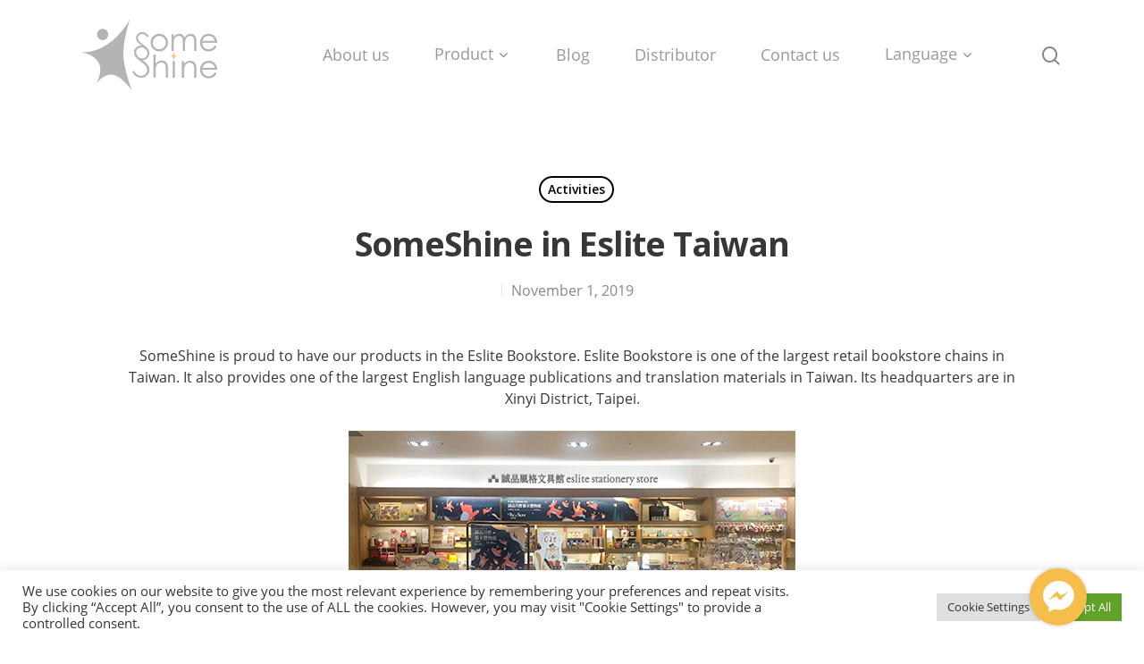

--- FILE ---
content_type: text/html; charset=UTF-8
request_url: https://www.someshine.com.tw/activities/someshine-in-eslite-taiwan/
body_size: 15396
content:
<!DOCTYPE html>

<html lang="en" class="no-js">
<head>
	
	<meta charset="UTF-8">
	
	<meta name="viewport" content="width=device-width, initial-scale=1, maximum-scale=1, user-scalable=0" /><meta name='robots' content='index, follow, max-image-preview:large, max-snippet:-1, max-video-preview:-1' />

	<!-- This site is optimized with the Yoast SEO plugin v23.5 - https://yoast.com/wordpress/plugins/seo/ -->
	<title>SomeShine in Eslite Taiwan - SomeShine Co., Ltd</title>
	<link rel="canonical" href="https://www.someshine.com.tw/activities/someshine-in-eslite-taiwan/" />
	<meta property="og:locale" content="en_US" />
	<meta property="og:type" content="article" />
	<meta property="og:title" content="SomeShine in Eslite Taiwan - SomeShine Co., Ltd" />
	<meta property="og:description" content="SomeShine is proud to have our products in the Eslite Bookstore. Eslite Bookstore is one..." />
	<meta property="og:url" content="https://www.someshine.com.tw/activities/someshine-in-eslite-taiwan/" />
	<meta property="og:site_name" content="SomeShine Co., Ltd" />
	<meta property="article:published_time" content="2019-11-01T04:00:52+00:00" />
	<meta property="article:modified_time" content="2024-03-21T23:10:58+00:00" />
	<meta property="og:image" content="https://www.someshine.com.tw/wp-content/uploads/2020/06/SomeShine-in-Eslite-Taiwan-4.jpg" />
	<meta property="og:image:width" content="960" />
	<meta property="og:image:height" content="960" />
	<meta property="og:image:type" content="image/jpeg" />
	<meta name="author" content="admin" />
	<script type="application/ld+json" class="yoast-schema-graph">{"@context":"https://schema.org","@graph":[{"@type":"Article","@id":"https://www.someshine.com.tw/activities/someshine-in-eslite-taiwan/#article","isPartOf":{"@id":"https://www.someshine.com.tw/activities/someshine-in-eslite-taiwan/"},"author":{"name":"admin","@id":"https://www.someshine.com.tw/#/schema/person/c4f0ccea236dfcf19706b9ff7daf80db"},"headline":"SomeShine in Eslite Taiwan","datePublished":"2019-11-01T04:00:52+00:00","dateModified":"2024-03-21T23:10:58+00:00","mainEntityOfPage":{"@id":"https://www.someshine.com.tw/activities/someshine-in-eslite-taiwan/"},"wordCount":138,"publisher":{"@id":"https://www.someshine.com.tw/#organization"},"image":{"@id":"https://www.someshine.com.tw/activities/someshine-in-eslite-taiwan/#primaryimage"},"thumbnailUrl":"https://www.someshine.com.tw/wp-content/uploads/2020/06/SomeShine-in-Eslite-Taiwan-4.jpg","articleSection":["Activities"],"inLanguage":"en"},{"@type":"WebPage","@id":"https://www.someshine.com.tw/activities/someshine-in-eslite-taiwan/","url":"https://www.someshine.com.tw/activities/someshine-in-eslite-taiwan/","name":"SomeShine in Eslite Taiwan - SomeShine Co., Ltd","isPartOf":{"@id":"https://www.someshine.com.tw/#website"},"primaryImageOfPage":{"@id":"https://www.someshine.com.tw/activities/someshine-in-eslite-taiwan/#primaryimage"},"image":{"@id":"https://www.someshine.com.tw/activities/someshine-in-eslite-taiwan/#primaryimage"},"thumbnailUrl":"https://www.someshine.com.tw/wp-content/uploads/2020/06/SomeShine-in-Eslite-Taiwan-4.jpg","datePublished":"2019-11-01T04:00:52+00:00","dateModified":"2024-03-21T23:10:58+00:00","breadcrumb":{"@id":"https://www.someshine.com.tw/activities/someshine-in-eslite-taiwan/#breadcrumb"},"inLanguage":"en","potentialAction":[{"@type":"ReadAction","target":["https://www.someshine.com.tw/activities/someshine-in-eslite-taiwan/"]}]},{"@type":"ImageObject","inLanguage":"en","@id":"https://www.someshine.com.tw/activities/someshine-in-eslite-taiwan/#primaryimage","url":"https://www.someshine.com.tw/wp-content/uploads/2020/06/SomeShine-in-Eslite-Taiwan-4.jpg","contentUrl":"https://www.someshine.com.tw/wp-content/uploads/2020/06/SomeShine-in-Eslite-Taiwan-4.jpg","width":960,"height":960},{"@type":"BreadcrumbList","@id":"https://www.someshine.com.tw/activities/someshine-in-eslite-taiwan/#breadcrumb","itemListElement":[{"@type":"ListItem","position":1,"name":"首頁","item":"https://www.someshine.com.tw/"},{"@type":"ListItem","position":2,"name":"SomeShine in Eslite Taiwan"}]},{"@type":"WebSite","@id":"https://www.someshine.com.tw/#website","url":"https://www.someshine.com.tw/","name":"SomeShine Co., Ltd","description":"Creating Some Shine Around Your Life.","publisher":{"@id":"https://www.someshine.com.tw/#organization"},"potentialAction":[{"@type":"SearchAction","target":{"@type":"EntryPoint","urlTemplate":"https://www.someshine.com.tw/?s={search_term_string}"},"query-input":{"@type":"PropertyValueSpecification","valueRequired":true,"valueName":"search_term_string"}}],"inLanguage":"en"},{"@type":"Organization","@id":"https://www.someshine.com.tw/#organization","name":"SomeShine Co., Ltd","url":"https://www.someshine.com.tw/","logo":{"@type":"ImageObject","inLanguage":"en","@id":"https://www.someshine.com.tw/#/schema/logo/image/","url":"https://www.someshine.com.tw/wp-content/uploads/2019/03/ss-logo-L.png","contentUrl":"https://www.someshine.com.tw/wp-content/uploads/2019/03/ss-logo-L.png","width":308,"height":164,"caption":"SomeShine Co., Ltd"},"image":{"@id":"https://www.someshine.com.tw/#/schema/logo/image/"}},{"@type":"Person","@id":"https://www.someshine.com.tw/#/schema/person/c4f0ccea236dfcf19706b9ff7daf80db","name":"admin","image":{"@type":"ImageObject","inLanguage":"en","@id":"https://www.someshine.com.tw/#/schema/person/image/","url":"https://secure.gravatar.com/avatar/39d8faa48217d4cac608d98549e5ee43?s=96&d=mm&r=g","contentUrl":"https://secure.gravatar.com/avatar/39d8faa48217d4cac608d98549e5ee43?s=96&d=mm&r=g","caption":"admin"}}]}</script>
	<!-- / Yoast SEO plugin. -->


<link rel='dns-prefetch' href='//fonts.googleapis.com' />
<link rel="alternate" type="application/rss+xml" title="SomeShine Co., Ltd &raquo; Feed" href="https://www.someshine.com.tw/feed/" />
<link rel="alternate" type="application/rss+xml" title="SomeShine Co., Ltd &raquo; Comments Feed" href="https://www.someshine.com.tw/comments/feed/" />
<script type="text/javascript">
/* <![CDATA[ */
window._wpemojiSettings = {"baseUrl":"https:\/\/s.w.org\/images\/core\/emoji\/14.0.0\/72x72\/","ext":".png","svgUrl":"https:\/\/s.w.org\/images\/core\/emoji\/14.0.0\/svg\/","svgExt":".svg","source":{"concatemoji":"https:\/\/www.someshine.com.tw\/wp-includes\/js\/wp-emoji-release.min.js?ver=6.4.5"}};
/*! This file is auto-generated */
!function(i,n){var o,s,e;function c(e){try{var t={supportTests:e,timestamp:(new Date).valueOf()};sessionStorage.setItem(o,JSON.stringify(t))}catch(e){}}function p(e,t,n){e.clearRect(0,0,e.canvas.width,e.canvas.height),e.fillText(t,0,0);var t=new Uint32Array(e.getImageData(0,0,e.canvas.width,e.canvas.height).data),r=(e.clearRect(0,0,e.canvas.width,e.canvas.height),e.fillText(n,0,0),new Uint32Array(e.getImageData(0,0,e.canvas.width,e.canvas.height).data));return t.every(function(e,t){return e===r[t]})}function u(e,t,n){switch(t){case"flag":return n(e,"\ud83c\udff3\ufe0f\u200d\u26a7\ufe0f","\ud83c\udff3\ufe0f\u200b\u26a7\ufe0f")?!1:!n(e,"\ud83c\uddfa\ud83c\uddf3","\ud83c\uddfa\u200b\ud83c\uddf3")&&!n(e,"\ud83c\udff4\udb40\udc67\udb40\udc62\udb40\udc65\udb40\udc6e\udb40\udc67\udb40\udc7f","\ud83c\udff4\u200b\udb40\udc67\u200b\udb40\udc62\u200b\udb40\udc65\u200b\udb40\udc6e\u200b\udb40\udc67\u200b\udb40\udc7f");case"emoji":return!n(e,"\ud83e\udef1\ud83c\udffb\u200d\ud83e\udef2\ud83c\udfff","\ud83e\udef1\ud83c\udffb\u200b\ud83e\udef2\ud83c\udfff")}return!1}function f(e,t,n){var r="undefined"!=typeof WorkerGlobalScope&&self instanceof WorkerGlobalScope?new OffscreenCanvas(300,150):i.createElement("canvas"),a=r.getContext("2d",{willReadFrequently:!0}),o=(a.textBaseline="top",a.font="600 32px Arial",{});return e.forEach(function(e){o[e]=t(a,e,n)}),o}function t(e){var t=i.createElement("script");t.src=e,t.defer=!0,i.head.appendChild(t)}"undefined"!=typeof Promise&&(o="wpEmojiSettingsSupports",s=["flag","emoji"],n.supports={everything:!0,everythingExceptFlag:!0},e=new Promise(function(e){i.addEventListener("DOMContentLoaded",e,{once:!0})}),new Promise(function(t){var n=function(){try{var e=JSON.parse(sessionStorage.getItem(o));if("object"==typeof e&&"number"==typeof e.timestamp&&(new Date).valueOf()<e.timestamp+604800&&"object"==typeof e.supportTests)return e.supportTests}catch(e){}return null}();if(!n){if("undefined"!=typeof Worker&&"undefined"!=typeof OffscreenCanvas&&"undefined"!=typeof URL&&URL.createObjectURL&&"undefined"!=typeof Blob)try{var e="postMessage("+f.toString()+"("+[JSON.stringify(s),u.toString(),p.toString()].join(",")+"));",r=new Blob([e],{type:"text/javascript"}),a=new Worker(URL.createObjectURL(r),{name:"wpTestEmojiSupports"});return void(a.onmessage=function(e){c(n=e.data),a.terminate(),t(n)})}catch(e){}c(n=f(s,u,p))}t(n)}).then(function(e){for(var t in e)n.supports[t]=e[t],n.supports.everything=n.supports.everything&&n.supports[t],"flag"!==t&&(n.supports.everythingExceptFlag=n.supports.everythingExceptFlag&&n.supports[t]);n.supports.everythingExceptFlag=n.supports.everythingExceptFlag&&!n.supports.flag,n.DOMReady=!1,n.readyCallback=function(){n.DOMReady=!0}}).then(function(){return e}).then(function(){var e;n.supports.everything||(n.readyCallback(),(e=n.source||{}).concatemoji?t(e.concatemoji):e.wpemoji&&e.twemoji&&(t(e.twemoji),t(e.wpemoji)))}))}((window,document),window._wpemojiSettings);
/* ]]> */
</script>
<style id='wp-emoji-styles-inline-css' type='text/css'>

	img.wp-smiley, img.emoji {
		display: inline !important;
		border: none !important;
		box-shadow: none !important;
		height: 1em !important;
		width: 1em !important;
		margin: 0 0.07em !important;
		vertical-align: -0.1em !important;
		background: none !important;
		padding: 0 !important;
	}
</style>
<link rel='stylesheet' id='wp-block-library-css' href='https://www.someshine.com.tw/wp-includes/css/dist/block-library/style.min.css?ver=6.4.5' type='text/css' media='all' />
<style id='classic-theme-styles-inline-css' type='text/css'>
/*! This file is auto-generated */
.wp-block-button__link{color:#fff;background-color:#32373c;border-radius:9999px;box-shadow:none;text-decoration:none;padding:calc(.667em + 2px) calc(1.333em + 2px);font-size:1.125em}.wp-block-file__button{background:#32373c;color:#fff;text-decoration:none}
</style>
<style id='global-styles-inline-css' type='text/css'>
body{--wp--preset--color--black: #000000;--wp--preset--color--cyan-bluish-gray: #abb8c3;--wp--preset--color--white: #ffffff;--wp--preset--color--pale-pink: #f78da7;--wp--preset--color--vivid-red: #cf2e2e;--wp--preset--color--luminous-vivid-orange: #ff6900;--wp--preset--color--luminous-vivid-amber: #fcb900;--wp--preset--color--light-green-cyan: #7bdcb5;--wp--preset--color--vivid-green-cyan: #00d084;--wp--preset--color--pale-cyan-blue: #8ed1fc;--wp--preset--color--vivid-cyan-blue: #0693e3;--wp--preset--color--vivid-purple: #9b51e0;--wp--preset--gradient--vivid-cyan-blue-to-vivid-purple: linear-gradient(135deg,rgba(6,147,227,1) 0%,rgb(155,81,224) 100%);--wp--preset--gradient--light-green-cyan-to-vivid-green-cyan: linear-gradient(135deg,rgb(122,220,180) 0%,rgb(0,208,130) 100%);--wp--preset--gradient--luminous-vivid-amber-to-luminous-vivid-orange: linear-gradient(135deg,rgba(252,185,0,1) 0%,rgba(255,105,0,1) 100%);--wp--preset--gradient--luminous-vivid-orange-to-vivid-red: linear-gradient(135deg,rgba(255,105,0,1) 0%,rgb(207,46,46) 100%);--wp--preset--gradient--very-light-gray-to-cyan-bluish-gray: linear-gradient(135deg,rgb(238,238,238) 0%,rgb(169,184,195) 100%);--wp--preset--gradient--cool-to-warm-spectrum: linear-gradient(135deg,rgb(74,234,220) 0%,rgb(151,120,209) 20%,rgb(207,42,186) 40%,rgb(238,44,130) 60%,rgb(251,105,98) 80%,rgb(254,248,76) 100%);--wp--preset--gradient--blush-light-purple: linear-gradient(135deg,rgb(255,206,236) 0%,rgb(152,150,240) 100%);--wp--preset--gradient--blush-bordeaux: linear-gradient(135deg,rgb(254,205,165) 0%,rgb(254,45,45) 50%,rgb(107,0,62) 100%);--wp--preset--gradient--luminous-dusk: linear-gradient(135deg,rgb(255,203,112) 0%,rgb(199,81,192) 50%,rgb(65,88,208) 100%);--wp--preset--gradient--pale-ocean: linear-gradient(135deg,rgb(255,245,203) 0%,rgb(182,227,212) 50%,rgb(51,167,181) 100%);--wp--preset--gradient--electric-grass: linear-gradient(135deg,rgb(202,248,128) 0%,rgb(113,206,126) 100%);--wp--preset--gradient--midnight: linear-gradient(135deg,rgb(2,3,129) 0%,rgb(40,116,252) 100%);--wp--preset--font-size--small: 13px;--wp--preset--font-size--medium: 20px;--wp--preset--font-size--large: 36px;--wp--preset--font-size--x-large: 42px;--wp--preset--font-family--inter: "Inter", sans-serif;--wp--preset--font-family--cardo: Cardo;--wp--preset--spacing--20: 0.44rem;--wp--preset--spacing--30: 0.67rem;--wp--preset--spacing--40: 1rem;--wp--preset--spacing--50: 1.5rem;--wp--preset--spacing--60: 2.25rem;--wp--preset--spacing--70: 3.38rem;--wp--preset--spacing--80: 5.06rem;--wp--preset--shadow--natural: 6px 6px 9px rgba(0, 0, 0, 0.2);--wp--preset--shadow--deep: 12px 12px 50px rgba(0, 0, 0, 0.4);--wp--preset--shadow--sharp: 6px 6px 0px rgba(0, 0, 0, 0.2);--wp--preset--shadow--outlined: 6px 6px 0px -3px rgba(255, 255, 255, 1), 6px 6px rgba(0, 0, 0, 1);--wp--preset--shadow--crisp: 6px 6px 0px rgba(0, 0, 0, 1);}:where(.is-layout-flex){gap: 0.5em;}:where(.is-layout-grid){gap: 0.5em;}body .is-layout-flow > .alignleft{float: left;margin-inline-start: 0;margin-inline-end: 2em;}body .is-layout-flow > .alignright{float: right;margin-inline-start: 2em;margin-inline-end: 0;}body .is-layout-flow > .aligncenter{margin-left: auto !important;margin-right: auto !important;}body .is-layout-constrained > .alignleft{float: left;margin-inline-start: 0;margin-inline-end: 2em;}body .is-layout-constrained > .alignright{float: right;margin-inline-start: 2em;margin-inline-end: 0;}body .is-layout-constrained > .aligncenter{margin-left: auto !important;margin-right: auto !important;}body .is-layout-constrained > :where(:not(.alignleft):not(.alignright):not(.alignfull)){max-width: var(--wp--style--global--content-size);margin-left: auto !important;margin-right: auto !important;}body .is-layout-constrained > .alignwide{max-width: var(--wp--style--global--wide-size);}body .is-layout-flex{display: flex;}body .is-layout-flex{flex-wrap: wrap;align-items: center;}body .is-layout-flex > *{margin: 0;}body .is-layout-grid{display: grid;}body .is-layout-grid > *{margin: 0;}:where(.wp-block-columns.is-layout-flex){gap: 2em;}:where(.wp-block-columns.is-layout-grid){gap: 2em;}:where(.wp-block-post-template.is-layout-flex){gap: 1.25em;}:where(.wp-block-post-template.is-layout-grid){gap: 1.25em;}.has-black-color{color: var(--wp--preset--color--black) !important;}.has-cyan-bluish-gray-color{color: var(--wp--preset--color--cyan-bluish-gray) !important;}.has-white-color{color: var(--wp--preset--color--white) !important;}.has-pale-pink-color{color: var(--wp--preset--color--pale-pink) !important;}.has-vivid-red-color{color: var(--wp--preset--color--vivid-red) !important;}.has-luminous-vivid-orange-color{color: var(--wp--preset--color--luminous-vivid-orange) !important;}.has-luminous-vivid-amber-color{color: var(--wp--preset--color--luminous-vivid-amber) !important;}.has-light-green-cyan-color{color: var(--wp--preset--color--light-green-cyan) !important;}.has-vivid-green-cyan-color{color: var(--wp--preset--color--vivid-green-cyan) !important;}.has-pale-cyan-blue-color{color: var(--wp--preset--color--pale-cyan-blue) !important;}.has-vivid-cyan-blue-color{color: var(--wp--preset--color--vivid-cyan-blue) !important;}.has-vivid-purple-color{color: var(--wp--preset--color--vivid-purple) !important;}.has-black-background-color{background-color: var(--wp--preset--color--black) !important;}.has-cyan-bluish-gray-background-color{background-color: var(--wp--preset--color--cyan-bluish-gray) !important;}.has-white-background-color{background-color: var(--wp--preset--color--white) !important;}.has-pale-pink-background-color{background-color: var(--wp--preset--color--pale-pink) !important;}.has-vivid-red-background-color{background-color: var(--wp--preset--color--vivid-red) !important;}.has-luminous-vivid-orange-background-color{background-color: var(--wp--preset--color--luminous-vivid-orange) !important;}.has-luminous-vivid-amber-background-color{background-color: var(--wp--preset--color--luminous-vivid-amber) !important;}.has-light-green-cyan-background-color{background-color: var(--wp--preset--color--light-green-cyan) !important;}.has-vivid-green-cyan-background-color{background-color: var(--wp--preset--color--vivid-green-cyan) !important;}.has-pale-cyan-blue-background-color{background-color: var(--wp--preset--color--pale-cyan-blue) !important;}.has-vivid-cyan-blue-background-color{background-color: var(--wp--preset--color--vivid-cyan-blue) !important;}.has-vivid-purple-background-color{background-color: var(--wp--preset--color--vivid-purple) !important;}.has-black-border-color{border-color: var(--wp--preset--color--black) !important;}.has-cyan-bluish-gray-border-color{border-color: var(--wp--preset--color--cyan-bluish-gray) !important;}.has-white-border-color{border-color: var(--wp--preset--color--white) !important;}.has-pale-pink-border-color{border-color: var(--wp--preset--color--pale-pink) !important;}.has-vivid-red-border-color{border-color: var(--wp--preset--color--vivid-red) !important;}.has-luminous-vivid-orange-border-color{border-color: var(--wp--preset--color--luminous-vivid-orange) !important;}.has-luminous-vivid-amber-border-color{border-color: var(--wp--preset--color--luminous-vivid-amber) !important;}.has-light-green-cyan-border-color{border-color: var(--wp--preset--color--light-green-cyan) !important;}.has-vivid-green-cyan-border-color{border-color: var(--wp--preset--color--vivid-green-cyan) !important;}.has-pale-cyan-blue-border-color{border-color: var(--wp--preset--color--pale-cyan-blue) !important;}.has-vivid-cyan-blue-border-color{border-color: var(--wp--preset--color--vivid-cyan-blue) !important;}.has-vivid-purple-border-color{border-color: var(--wp--preset--color--vivid-purple) !important;}.has-vivid-cyan-blue-to-vivid-purple-gradient-background{background: var(--wp--preset--gradient--vivid-cyan-blue-to-vivid-purple) !important;}.has-light-green-cyan-to-vivid-green-cyan-gradient-background{background: var(--wp--preset--gradient--light-green-cyan-to-vivid-green-cyan) !important;}.has-luminous-vivid-amber-to-luminous-vivid-orange-gradient-background{background: var(--wp--preset--gradient--luminous-vivid-amber-to-luminous-vivid-orange) !important;}.has-luminous-vivid-orange-to-vivid-red-gradient-background{background: var(--wp--preset--gradient--luminous-vivid-orange-to-vivid-red) !important;}.has-very-light-gray-to-cyan-bluish-gray-gradient-background{background: var(--wp--preset--gradient--very-light-gray-to-cyan-bluish-gray) !important;}.has-cool-to-warm-spectrum-gradient-background{background: var(--wp--preset--gradient--cool-to-warm-spectrum) !important;}.has-blush-light-purple-gradient-background{background: var(--wp--preset--gradient--blush-light-purple) !important;}.has-blush-bordeaux-gradient-background{background: var(--wp--preset--gradient--blush-bordeaux) !important;}.has-luminous-dusk-gradient-background{background: var(--wp--preset--gradient--luminous-dusk) !important;}.has-pale-ocean-gradient-background{background: var(--wp--preset--gradient--pale-ocean) !important;}.has-electric-grass-gradient-background{background: var(--wp--preset--gradient--electric-grass) !important;}.has-midnight-gradient-background{background: var(--wp--preset--gradient--midnight) !important;}.has-small-font-size{font-size: var(--wp--preset--font-size--small) !important;}.has-medium-font-size{font-size: var(--wp--preset--font-size--medium) !important;}.has-large-font-size{font-size: var(--wp--preset--font-size--large) !important;}.has-x-large-font-size{font-size: var(--wp--preset--font-size--x-large) !important;}
.wp-block-navigation a:where(:not(.wp-element-button)){color: inherit;}
:where(.wp-block-post-template.is-layout-flex){gap: 1.25em;}:where(.wp-block-post-template.is-layout-grid){gap: 1.25em;}
:where(.wp-block-columns.is-layout-flex){gap: 2em;}:where(.wp-block-columns.is-layout-grid){gap: 2em;}
.wp-block-pullquote{font-size: 1.5em;line-height: 1.6;}
</style>
<link rel='stylesheet' id='cookie-law-info-css' href='https://www.someshine.com.tw/wp-content/plugins/cookie-law-info/legacy/public/css/cookie-law-info-public.css?ver=3.3.1' type='text/css' media='all' />
<link rel='stylesheet' id='cookie-law-info-gdpr-css' href='https://www.someshine.com.tw/wp-content/plugins/cookie-law-info/legacy/public/css/cookie-law-info-gdpr.css?ver=3.3.1' type='text/css' media='all' />
<link rel='stylesheet' id='woocommerce-layout-css' href='https://www.someshine.com.tw/wp-content/plugins/woocommerce/assets/css/woocommerce-layout.css?ver=9.1.2' type='text/css' media='all' />
<link rel='stylesheet' id='woocommerce-smallscreen-css' href='https://www.someshine.com.tw/wp-content/plugins/woocommerce/assets/css/woocommerce-smallscreen.css?ver=9.1.2' type='text/css' media='only screen and (max-width: 768px)' />
<link rel='stylesheet' id='woocommerce-general-css' href='https://www.someshine.com.tw/wp-content/plugins/woocommerce/assets/css/woocommerce.css?ver=9.1.2' type='text/css' media='all' />
<style id='woocommerce-inline-inline-css' type='text/css'>
.woocommerce form .form-row .required { visibility: visible; }
</style>
<link rel='stylesheet' id='font-awesome-css' href='https://www.someshine.com.tw/wp-content/themes/salient/css/font-awesome.min.css?ver=4.6.4' type='text/css' media='all' />
<link rel='stylesheet' id='parent-style-css' href='https://www.someshine.com.tw/wp-content/themes/salient/style.css?ver=10.5.3' type='text/css' media='all' />
<link rel='stylesheet' id='main-styles-css' href='https://www.someshine.com.tw/wp-content/themes/salient/css/style.css?ver=10.5.3' type='text/css' media='all' />
<style id='main-styles-inline-css' type='text/css'>
html:not(.page-trans-loaded) { background-color: #ffffff; }
</style>
<link rel='stylesheet' id='nectar-single-styles-css' href='https://www.someshine.com.tw/wp-content/themes/salient/css/single.css?ver=10.5.3' type='text/css' media='all' />
<link rel='stylesheet' id='nectar-element-recent-posts-css' href='https://www.someshine.com.tw/wp-content/themes/salient/css/elements/element-recent-posts.css?ver=10.5.3' type='text/css' media='all' />
<link rel='stylesheet' id='fancyBox-css' href='https://www.someshine.com.tw/wp-content/themes/salient/css/plugins/jquery.fancybox.css?ver=3.3.1' type='text/css' media='all' />
<link rel='stylesheet' id='nectar_default_font_open_sans-css' href='https://fonts.googleapis.com/css?family=Open+Sans%3A300%2C400%2C600%2C700&#038;subset=latin%2Clatin-ext' type='text/css' media='all' />
<link rel='stylesheet' id='responsive-css' href='https://www.someshine.com.tw/wp-content/themes/salient/css/responsive.css?ver=10.5.3' type='text/css' media='all' />
<link rel='stylesheet' id='woocommerce-css' href='https://www.someshine.com.tw/wp-content/themes/salient/css/woocommerce.css?ver=10.5.3' type='text/css' media='all' />
<link rel='stylesheet' id='salient-child-style-css' href='https://www.someshine.com.tw/wp-content/themes/ss-ec/style.css?ver=10.5.3' type='text/css' media='all' />
<link rel='stylesheet' id='skin-material-css' href='https://www.someshine.com.tw/wp-content/themes/salient/css/skin-material.css?ver=10.5.3' type='text/css' media='all' />
<link rel='stylesheet' id='dynamic-css-css' href='https://www.someshine.com.tw/wp-content/themes/salient/css/salient-dynamic-styles-multi-id-1.css?ver=10607' type='text/css' media='all' />
<style id='dynamic-css-inline-css' type='text/css'>
@media only screen and (min-width:1000px){body #ajax-content-wrap.no-scroll{min-height:calc(100vh - 122px);height:calc(100vh - 122px)!important;}}@media only screen and (min-width:1000px){#page-header-wrap.fullscreen-header,#page-header-wrap.fullscreen-header #page-header-bg,html:not(.nectar-box-roll-loaded) .nectar-box-roll > #page-header-bg.fullscreen-header,.nectar_fullscreen_zoom_recent_projects,#nectar_fullscreen_rows:not(.afterLoaded) > div{height:calc(100vh - 121px);}.wpb_row.vc_row-o-full-height.top-level,.wpb_row.vc_row-o-full-height.top-level > .col.span_12{min-height:calc(100vh - 121px);}html:not(.nectar-box-roll-loaded) .nectar-box-roll > #page-header-bg.fullscreen-header{top:122px;}.nectar-slider-wrap[data-fullscreen="true"]:not(.loaded),.nectar-slider-wrap[data-fullscreen="true"]:not(.loaded) .swiper-container{height:calc(100vh - 120px)!important;}.admin-bar .nectar-slider-wrap[data-fullscreen="true"]:not(.loaded),.admin-bar .nectar-slider-wrap[data-fullscreen="true"]:not(.loaded) .swiper-container{height:calc(100vh - 120px - 32px)!important;}}.post-type-archive-product.woocommerce .container-wrap,.tax-product_cat.woocommerce .container-wrap{background-color:#f6f6f6;}.woocommerce.single-product #single-meta{position:relative!important;top:0!important;margin:0;left:8px;height:auto;}.woocommerce.single-product #single-meta:after{display:block;content:" ";clear:both;height:1px;}.woocommerce ul.products li.product.material,.woocommerce-page ul.products li.product.material{background-color:#ffffff;}.woocommerce ul.products li.product.minimal .product-wrap,.woocommerce ul.products li.product.minimal .background-color-expand,.woocommerce-page ul.products li.product.minimal .product-wrap,.woocommerce-page ul.products li.product.minimal .background-color-expand{background-color:#ffffff;}
</style>
<link rel='stylesheet' id='redux-google-fonts-salient_redux-css' href='https://fonts.googleapis.com/css?family=Noto+Sans&#038;ver=1711462277' type='text/css' media='all' />
<script type="text/javascript" src="https://www.someshine.com.tw/wp-includes/js/jquery/jquery.min.js?ver=3.7.1" id="jquery-core-js"></script>
<script type="text/javascript" src="https://www.someshine.com.tw/wp-includes/js/jquery/jquery-migrate.min.js?ver=3.4.1" id="jquery-migrate-js"></script>
<script type="text/javascript" id="cookie-law-info-js-extra">
/* <![CDATA[ */
var Cli_Data = {"nn_cookie_ids":[],"cookielist":[],"non_necessary_cookies":[],"ccpaEnabled":"","ccpaRegionBased":"","ccpaBarEnabled":"","strictlyEnabled":["necessary","obligatoire"],"ccpaType":"gdpr","js_blocking":"1","custom_integration":"","triggerDomRefresh":"","secure_cookies":""};
var cli_cookiebar_settings = {"animate_speed_hide":"500","animate_speed_show":"500","background":"#FFF","border":"#b1a6a6c2","border_on":"","button_1_button_colour":"#61a229","button_1_button_hover":"#4e8221","button_1_link_colour":"#fff","button_1_as_button":"1","button_1_new_win":"","button_2_button_colour":"#333","button_2_button_hover":"#292929","button_2_link_colour":"#444","button_2_as_button":"","button_2_hidebar":"","button_3_button_colour":"#dedfe0","button_3_button_hover":"#b2b2b3","button_3_link_colour":"#333333","button_3_as_button":"1","button_3_new_win":"","button_4_button_colour":"#dedfe0","button_4_button_hover":"#b2b2b3","button_4_link_colour":"#333333","button_4_as_button":"1","button_7_button_colour":"#61a229","button_7_button_hover":"#4e8221","button_7_link_colour":"#fff","button_7_as_button":"1","button_7_new_win":"","font_family":"inherit","header_fix":"","notify_animate_hide":"1","notify_animate_show":"","notify_div_id":"#cookie-law-info-bar","notify_position_horizontal":"right","notify_position_vertical":"bottom","scroll_close":"","scroll_close_reload":"","accept_close_reload":"","reject_close_reload":"","showagain_tab":"","showagain_background":"#fff","showagain_border":"#000","showagain_div_id":"#cookie-law-info-again","showagain_x_position":"100px","text":"#333333","show_once_yn":"","show_once":"10000","logging_on":"","as_popup":"","popup_overlay":"1","bar_heading_text":"","cookie_bar_as":"banner","popup_showagain_position":"bottom-right","widget_position":"left"};
var log_object = {"ajax_url":"https:\/\/www.someshine.com.tw\/wp-admin\/admin-ajax.php"};
/* ]]> */
</script>
<script type="text/javascript" src="https://www.someshine.com.tw/wp-content/plugins/cookie-law-info/legacy/public/js/cookie-law-info-public.js?ver=3.3.1" id="cookie-law-info-js"></script>
<script type="text/javascript" src="https://www.someshine.com.tw/wp-content/plugins/woocommerce/assets/js/jquery-blockui/jquery.blockUI.min.js?ver=2.7.0-wc.9.1.2" id="jquery-blockui-js" data-wp-strategy="defer"></script>
<script type="text/javascript" src="https://www.someshine.com.tw/wp-content/plugins/woocommerce/assets/js/js-cookie/js.cookie.min.js?ver=2.1.4-wc.9.1.2" id="js-cookie-js" defer="defer" data-wp-strategy="defer"></script>
<script type="text/javascript" id="woocommerce-js-extra">
/* <![CDATA[ */
var woocommerce_params = {"ajax_url":"\/wp-admin\/admin-ajax.php","wc_ajax_url":"\/?wc-ajax=%%endpoint%%"};
/* ]]> */
</script>
<script type="text/javascript" src="https://www.someshine.com.tw/wp-content/plugins/woocommerce/assets/js/frontend/woocommerce.min.js?ver=9.1.2" id="woocommerce-js" defer="defer" data-wp-strategy="defer"></script>
<script type="text/javascript" id="wc-add-to-cart-js-extra">
/* <![CDATA[ */
var wc_add_to_cart_params = {"ajax_url":"\/wp-admin\/admin-ajax.php","wc_ajax_url":"\/?wc-ajax=%%endpoint%%","i18n_view_cart":"View cart","cart_url":"https:\/\/www.someshine.com.tw\/?page_id=791","is_cart":"","cart_redirect_after_add":"no"};
/* ]]> */
</script>
<script type="text/javascript" src="https://www.someshine.com.tw/wp-content/plugins/woocommerce/assets/js/frontend/add-to-cart.min.js?ver=9.1.2" id="wc-add-to-cart-js" data-wp-strategy="defer"></script>
<script type="text/javascript" src="https://www.someshine.com.tw/wp-content/plugins/js_composer_salient/assets/js/vendors/woocommerce-add-to-cart.js?ver=5.7" id="vc_woocommerce-add-to-cart-js-js"></script>
<link rel="https://api.w.org/" href="https://www.someshine.com.tw/wp-json/" /><link rel="alternate" type="application/json" href="https://www.someshine.com.tw/wp-json/wp/v2/posts/1767" /><link rel="EditURI" type="application/rsd+xml" title="RSD" href="https://www.someshine.com.tw/xmlrpc.php?rsd" />
<meta name="generator" content="WordPress 6.4.5" />
<meta name="generator" content="WooCommerce 9.1.2" />
<link rel='shortlink' href='https://www.someshine.com.tw/?p=1767' />
<link rel="alternate" type="application/json+oembed" href="https://www.someshine.com.tw/wp-json/oembed/1.0/embed?url=https%3A%2F%2Fwww.someshine.com.tw%2Factivities%2Fsomeshine-in-eslite-taiwan%2F" />
<link rel="alternate" type="text/xml+oembed" href="https://www.someshine.com.tw/wp-json/oembed/1.0/embed?url=https%3A%2F%2Fwww.someshine.com.tw%2Factivities%2Fsomeshine-in-eslite-taiwan%2F&#038;format=xml" />
<script async src="//static.zotabox.com/a/3/a3538ac2b1a0bb4feae793cbe9077e9d/widgets.js"></script><script type="text/javascript"> var root = document.getElementsByTagName( "html" )[0]; root.setAttribute( "class", "js" ); </script><!-- Global site tag (gtag.js) - Google Analytics -->
<script async src="https://www.googletagmanager.com/gtag/js?id=UA-139751817-1"></script>
<script>
  window.dataLayer = window.dataLayer || [];
  function gtag(){dataLayer.push(arguments);}
  gtag('js', new Date());

  gtag('config', 'UA-139751817-1');
</script>	<noscript><style>.woocommerce-product-gallery{ opacity: 1 !important; }</style></noscript>
	<style type="text/css">.recentcomments a{display:inline !important;padding:0 !important;margin:0 !important;}</style><meta name="generator" content="Powered by WPBakery Page Builder - drag and drop page builder for WordPress."/>
<!--[if lte IE 9]><link rel="stylesheet" type="text/css" href="https://www.someshine.com.tw/wp-content/plugins/js_composer_salient/assets/css/vc_lte_ie9.min.css" media="screen"><![endif]--><style id='wp-fonts-local' type='text/css'>
@font-face{font-family:Inter;font-style:normal;font-weight:300 900;font-display:fallback;src:url('https://www.someshine.com.tw/wp-content/plugins/woocommerce/assets/fonts/Inter-VariableFont_slnt,wght.woff2') format('woff2');font-stretch:normal;}
@font-face{font-family:Cardo;font-style:normal;font-weight:400;font-display:fallback;src:url('https://www.someshine.com.tw/wp-content/plugins/woocommerce/assets/fonts/cardo_normal_400.woff2') format('woff2');}
</style>
<link rel="icon" href="https://www.someshine.com.tw/wp-content/uploads/2019/03/cropped-512x512-150x150.jpg" sizes="32x32" />
<link rel="icon" href="https://www.someshine.com.tw/wp-content/uploads/2019/03/cropped-512x512.jpg" sizes="192x192" />
<link rel="apple-touch-icon" href="https://www.someshine.com.tw/wp-content/uploads/2019/03/cropped-512x512.jpg" />
<meta name="msapplication-TileImage" content="https://www.someshine.com.tw/wp-content/uploads/2019/03/cropped-512x512.jpg" />
<noscript><style type="text/css"> .wpb_animate_when_almost_visible { opacity: 1; }</style></noscript>	
</head>


<body class="post-template-default single single-post postid-1767 single-format-standard theme-salient woocommerce-no-js material wpb-js-composer js-comp-ver-5.7 vc_responsive" data-footer-reveal="false" data-footer-reveal-shadow="none" data-header-format="default" data-body-border="off" data-boxed-style="" data-header-breakpoint="1000" data-dropdown-style="minimal" data-cae="easeOutCubic" data-cad="750" data-megamenu-width="contained" data-aie="none" data-ls="fancybox" data-apte="standard" data-hhun="0" data-fancy-form-rcs="default" data-form-style="minimal" data-form-submit="regular" data-is="minimal" data-button-style="rounded" data-user-account-button="false" data-header-inherit-rc="false" data-header-search="true" data-animated-anchors="true" data-ajax-transitions="true" data-full-width-header="false" data-slide-out-widget-area="true" data-slide-out-widget-area-style="slide-out-from-right" data-user-set-ocm="off" data-loading-animation="none" data-bg-header="false" data-responsive="1" data-ext-responsive="true" data-header-resize="1" data-header-color="light" data-transparent-header="false" data-cart="false" data-remove-m-parallax="" data-remove-m-video-bgs="" data-force-header-trans-color="light" data-smooth-scrolling="0" data-permanent-transparent="false" >
	
	<script type="text/javascript"> if(navigator.userAgent.match(/(Android|iPod|iPhone|iPad|BlackBerry|IEMobile|Opera Mini)/)) { document.body.className += " using-mobile-browser "; } </script><div class="ocm-effect-wrap"><div class="ocm-effect-wrap-inner"><div id="ajax-loading-screen" data-disable-mobile="1" data-disable-fade-on-click="0" data-effect="standard" data-method="standard"><div class="loading-icon none"><div class="material-icon">
									 <div class="spinner">
										 <div class="right-side"><div class="bar"></div></div>
										 <div class="left-side"><div class="bar"></div></div>
									 </div>
									 <div class="spinner color-2">
										 <div class="right-side"><div class="bar"></div></div>
										 <div class="left-side"><div class="bar"></div></div>
									 </div>
								 </div></div></div>	
	<div id="header-space"  data-header-mobile-fixed='1'></div> 
	
		
	<div id="header-outer" data-has-menu="true" data-has-buttons="yes" data-using-pr-menu="false" data-mobile-fixed="1" data-ptnm="false" data-lhe="animated_underline" data-user-set-bg="#ffffff" data-format="default" data-permanent-transparent="false" data-megamenu-rt="0" data-remove-fixed="0" data-header-resize="1" data-cart="false" data-transparency-option="0" data-box-shadow="none" data-shrink-num="6" data-using-secondary="0" data-using-logo="1" data-logo-height="82" data-m-logo-height="62" data-padding="20" data-full-width="false" data-condense="false" >
		
		
<div id="search-outer" class="nectar">
	<div id="search">
		<div class="container">
			 <div id="search-box">
				 <div class="inner-wrap">
					 <div class="col span_12">
						  <form role="search" action="https://www.someshine.com.tw/" method="GET">
														 <input type="text" name="s"  value="" placeholder="Search" /> 
							 								
						<span>Hit enter to search or ESC to close</span>						</form>
					</div><!--/span_12-->
				</div><!--/inner-wrap-->
			 </div><!--/search-box-->
			 <div id="close"><a href="#">
				<span class="close-wrap"> <span class="close-line close-line1"></span> <span class="close-line close-line2"></span> </span>				 </a></div>
		 </div><!--/container-->
	</div><!--/search-->
</div><!--/search-outer-->

<header id="top">
	<div class="container">
		<div class="row">
			<div class="col span_3">
				<a id="logo" href="https://www.someshine.com.tw" data-supplied-ml-starting-dark="false" data-supplied-ml-starting="false" data-supplied-ml="false" >
					<img class="stnd default-logo dark-version" alt="SomeShine Co., Ltd" src="https://www.someshine.com.tw/wp-content/uploads/2019/03/ss-logo-S.png" srcset="https://www.someshine.com.tw/wp-content/uploads/2019/03/ss-logo-S.png 1x, https://www.someshine.com.tw/wp-content/uploads/2019/03/ss-logo-L.png 2x" /> 
				</a>
				
							</div><!--/span_3-->
			
			<div class="col span_9 col_last">
									<a class="mobile-search" href="#searchbox"><span class="nectar-icon icon-salient-search" aria-hidden="true"></span></a>
										<div class="slide-out-widget-area-toggle mobile-icon slide-out-from-right" data-icon-animation="simple-transform">
						<div> <a href="#sidewidgetarea" aria-label="Navigation Menu" aria-expanded="false" class="closed"> <span aria-hidden="true"> <i class="lines-button x2"> <i class="lines"></i> </i> </span> </a> </div> 
					</div>
								
									
					<nav>
						
						<ul class="sf-menu">	
							<li id="menu-item-176" class="menu-item menu-item-type-post_type menu-item-object-page menu-item-176"><a href="https://www.someshine.com.tw/about/">About us</a></li>
<li id="menu-item-114" class="menu-item menu-item-type-post_type menu-item-object-page menu-item-has-children sf-with-ul menu-item-114"><a href="https://www.someshine.com.tw/product/">Product<span class="sf-sub-indicator"><i class="fa fa-angle-down icon-in-menu"></i></span></a>
<ul class="sub-menu">
	<li id="menu-item-1152" class="menu-item menu-item-type-post_type menu-item-object-page menu-item-1152"><a href="https://www.someshine.com.tw/product/all/">All</a></li>
	<li id="menu-item-182" class="menu-item menu-item-type-post_type menu-item-object-page menu-item-182"><a href="https://www.someshine.com.tw/product/littlelight/">Decorative Light Up</a></li>
	<li id="menu-item-605" class="menu-item menu-item-type-post_type menu-item-object-page menu-item-605"><a href="https://www.someshine.com.tw/product/cuteanimaldisplaylight/">Cute Animal Display Light</a></li>
	<li id="menu-item-737" class="menu-item menu-item-type-post_type menu-item-object-page menu-item-737"><a href="https://www.someshine.com.tw/product/rechargeablenightlight/">Rechargeable Night Light</a></li>
	<li id="menu-item-341" class="menu-item menu-item-type-post_type menu-item-object-page menu-item-341"><a href="https://www.someshine.com.tw/product/taponlight/">Detachable Wall Light</a></li>
	<li id="menu-item-602" class="menu-item menu-item-type-post_type menu-item-object-page menu-item-602"><a href="https://www.someshine.com.tw/product/musicstarproject/">Music Star Projector</a></li>
	<li id="menu-item-339" class="menu-item menu-item-type-post_type menu-item-object-page menu-item-339"><a href="https://www.someshine.com.tw/product/tablelamp/">Decorative Bedside Night Light</a></li>
	<li id="menu-item-340" class="menu-item menu-item-type-post_type menu-item-object-page menu-item-340"><a href="https://www.someshine.com.tw/product/silhouettelight/">Wooden Silhouette Wall Light</a></li>
	<li id="menu-item-740" class="menu-item menu-item-type-post_type menu-item-object-page menu-item-740"><a href="https://www.someshine.com.tw/product/rainingbabybathtoy/">Cleanable Raining Bath Toy</a></li>
	<li id="menu-item-764" class="menu-item menu-item-type-post_type menu-item-object-page menu-item-764"><a href="https://www.someshine.com.tw/product/letterbanner/">DIY Letter Banner</a></li>
	<li id="menu-item-750" class="menu-item menu-item-type-post_type menu-item-object-page menu-item-750"><a href="https://www.someshine.com.tw/product/woodposterhanger/">Magnetic Poster Hanger</a></li>
	<li id="menu-item-2083" class="menu-item menu-item-type-post_type menu-item-object-page menu-item-2083"><a href="https://www.someshine.com.tw/product/collaboration-product/">Collaboration Product</a></li>
</ul>
</li>
<li id="menu-item-384" class="menu-item menu-item-type-post_type menu-item-object-page menu-item-384"><a href="https://www.someshine.com.tw/someshinenews/">Blog</a></li>
<li id="menu-item-234" class="menu-item menu-item-type-post_type menu-item-object-page menu-item-234"><a href="https://www.someshine.com.tw/agent/">Distributor</a></li>
<li id="menu-item-113" class="menu-item menu-item-type-post_type menu-item-object-page menu-item-113"><a href="https://www.someshine.com.tw/contactus/">Contact us</a></li>
<li id="menu-item-23" class="menu-item menu-item-type-custom menu-item-object-custom menu-item-has-children sf-with-ul menu-item-23"><a href="#">Language<span class="sf-sub-indicator"><i class="fa fa-angle-down icon-in-menu"></i></span></a>
<ul class="sub-menu">
	<li id="menu-item-24" class="menu-item menu-item-type-custom menu-item-object-custom menu-item-24"><a href="/tw">繁體中文</a></li>
</ul>
</li>
						</ul>
						

													<ul class="buttons sf-menu" data-user-set-ocm="off">
								
								<li id="search-btn"><div><a href="#searchbox"><span class="icon-salient-search" aria-hidden="true"></span></a></div> </li>								
							</ul>
												
					</nav>
					
										
				</div><!--/span_9-->
				
								
			</div><!--/row-->
					</div><!--/container-->
	</header>
		
	</div>
	
		
	<div id="ajax-content-wrap">
		
		

<div class="container-wrap no-sidebar" data-midnight="dark" data-remove-post-date="0" data-remove-post-author="1" data-remove-post-comment-number="1">
	<div class="container main-content">
		
		
	  <div class="row heading-title hentry" data-header-style="default_minimal">
		<div class="col span_12 section-title blog-title">
				 
		  <span class="meta-category">

					<a class="activities" href="https://www.someshine.com.tw/category/activities/" alt="View all posts in Activities">Activities</a>			  </span> 

		  		  <h1 class="entry-title">SomeShine in Eslite Taiwan</h1>
		   
						<div id="single-below-header" data-hide-on-mobile="false">
			  <span class="meta-author vcard author"><span class="fn">By <a href="https://www.someshine.com.tw/author/admin/" title="Posts by admin" rel="author">admin</a></span></span>
									  <span class="meta-date date published">November 1, 2019</span>
				  <span class="meta-date date updated rich-snippet-hidden">March 22nd, 2024</span>
									  <span class="meta-comment-count"><a href="https://www.someshine.com.tw/activities/someshine-in-eslite-taiwan/#respond"> No Comments</a></span>
							</div><!--/single-below-header-->
				</div><!--/section-title-->
	  </div><!--/row-->
	
				
		<div class="row">
			
			<div class="post-area col  span_12 col_last">
<article id="post-1767" class="post-1767 post type-post status-publish format-standard has-post-thumbnail category-activities">
  
  <div class="inner-wrap">

		<div class="post-content" data-hide-featured-media="1">
      
        <div class="content-inner"><p style="text-align: center;"><span style="font-weight: 400;">SomeShine is proud to have our products in the Eslite Bookstore. Eslite Bookstore is one of the largest retail bookstore chains in Taiwan. It also provides one of the largest English language publications and translation materials in Taiwan. Its headquarters are in Xinyi District, Taipei.</span></p>
<p style="text-align: center;"><img fetchpriority="high" decoding="async" class="alignnone size-full wp-image-1768" src="https://www.someshine.com.tw/wp-content/uploads/2020/06/SomeShine-in-Eslite-Taiwan-w500.jpg" alt="" width="500" height="375" /></p>
<p style="text-align: center;"><span style="font-weight: 400;"><img decoding="async" class="alignnone size-full wp-image-1769" src="https://www.someshine.com.tw/wp-content/uploads/2020/06/SomeShine-in-Eslite-Taiwan-1-w500.jpg" alt="" width="500" height="500" /></span></p>
<p style="text-align: center;"><span style="font-weight: 400;">Our adorable unicorn makes a great display on the shelf. Its soft glow keeps you feeling safe at night.</span></p>
<p style="text-align: center;"><img decoding="async" class="alignnone size-full wp-image-1770" src="https://www.someshine.com.tw/wp-content/uploads/2020/06/SomeShine-in-Eslite-Taiwan-2-w500.jpg" alt="" width="500" height="375" /></p>
<p style="text-align: center;">These cute Detachable Wall Lights are super popular here. Just tap the head of the light to turn it on/off.</p>
<p style="text-align: center;"><span style="font-weight: 400;"><img loading="lazy" decoding="async" class="alignnone size-full wp-image-1771" src="https://www.someshine.com.tw/wp-content/uploads/2020/06/SomeShine-in-Eslite-Taiwan-3.jpg" alt="" width="500" height="381" /></span></p>
<p style="text-align: center;">Look at these lovely night lights sitting here quietly, accompanying everyone who comes to Eslite.</p>
<p style="text-align: center;">
<p style="text-align: center;"><span style="font-weight: 400;">A Taiwanese Brand in An Iconic Taiwanese Store. SomeShine feels ready to take over the world by storm. We give our best to the country where we come from.</span></p>
<p style="text-align: center;">
<p style="text-align: center;">
<p style="text-align: center;"><span style="font-weight: 400;">#taiwandesign #taiwanbrand #eslite #taipei #taiwan</span></p>
</div>        
      </div><!--/post-content-->
      
    </div><!--/inner-wrap-->
    
</article>
		</div><!--/post-area-->
			
							
		</div><!--/row-->

		<div class="row">

			<div class="row vc_row-fluid full-width-section related-post-wrap" data-using-post-pagination="false" data-midnight="dark"> <div class="row-bg-wrap"><div class="row-bg"></div></div> <h3 class="related-title ">Related Posts</h3><div class="row span_12 blog-recent related-posts columns-3" data-style="material" data-color-scheme="light">					 
					 <div class="col span_4">
						 <div class="inner-wrap post-2689 post type-post status-publish format-standard has-post-thumbnail category-activities category-bizaar">
							 
							 <a href="https://www.someshine.com.tw/activities/someshine-participates-in-the-2022-taipei-expo-taipei-flavor-market/" class="img-link"><span class="post-featured-img"><img width="403" height="403" src="https://www.someshine.com.tw/wp-content/uploads/2022/09/城市博覽會cover.jpg" class="attachment-portfolio-thumb size-portfolio-thumb wp-post-image" alt="" title="" decoding="async" loading="lazy" /></span></a>							 
							 <span class="meta-category"><a class="activities" href="https://www.someshine.com.tw/category/activities/">Activities</a><a class="bizaar" href="https://www.someshine.com.tw/category/activities/bizaar/">Bizaar</a></span>							 
							 <a class="entire-meta-link" href="https://www.someshine.com.tw/activities/someshine-participates-in-the-2022-taipei-expo-taipei-flavor-market/"></a>
							 
							 <div class="article-content-wrap">
								 <div class="post-header">
									 <span class="meta"> 
										 									 </span> 
									 <h3 class="title">SomeShine participates in the 2022 Taipei Expo &#038; Taipei Flavor Market</h3>	
								 </div><!--/post-header-->
								 
								 <div class="grav-wrap"><img alt='admin' src='https://secure.gravatar.com/avatar/39d8faa48217d4cac608d98549e5ee43?s=70&#038;d=mm&#038;r=g' srcset='https://secure.gravatar.com/avatar/39d8faa48217d4cac608d98549e5ee43?s=140&#038;d=mm&#038;r=g 2x' class='avatar avatar-70 photo' height='70' width='70' loading='lazy' decoding='async'/><div class="text"> <a href="https://www.someshine.com.tw/author/admin/">admin</a><span>September 12, 2022</span></div></div>							 </div>
							 
							 							 
						 </div>
					 </div>
					 					 
					 <div class="col span_4">
						 <div class="inner-wrap post-2677 post type-post status-publish format-standard has-post-thumbnail category-activities category-expo">
							 
							 <a href="https://www.someshine.com.tw/activities/meet-someshine-at-2022-maison-objet-in-september/" class="img-link"><span class="post-featured-img"><img width="403" height="403" src="https://www.someshine.com.tw/wp-content/uploads/2022/08/unnamed-4-方.jpg" class="attachment-portfolio-thumb size-portfolio-thumb wp-post-image" alt="" title="" decoding="async" loading="lazy" /></span></a>							 
							 <span class="meta-category"><a class="activities" href="https://www.someshine.com.tw/category/activities/">Activities</a><a class="expo" href="https://www.someshine.com.tw/category/activities/expo/">Expo</a></span>							 
							 <a class="entire-meta-link" href="https://www.someshine.com.tw/activities/meet-someshine-at-2022-maison-objet-in-september/"></a>
							 
							 <div class="article-content-wrap">
								 <div class="post-header">
									 <span class="meta"> 
										 									 </span> 
									 <h3 class="title">Meet SomeShine at 2022 Maison &#038; Objet in September</h3>	
								 </div><!--/post-header-->
								 
								 <div class="grav-wrap"><img alt='admin' src='https://secure.gravatar.com/avatar/39d8faa48217d4cac608d98549e5ee43?s=70&#038;d=mm&#038;r=g' srcset='https://secure.gravatar.com/avatar/39d8faa48217d4cac608d98549e5ee43?s=140&#038;d=mm&#038;r=g 2x' class='avatar avatar-70 photo' height='70' width='70' loading='lazy' decoding='async'/><div class="text"> <a href="https://www.someshine.com.tw/author/admin/">admin</a><span>August 24, 2022</span></div></div>							 </div>
							 
							 							 
						 </div>
					 </div>
					 					 
					 <div class="col span_4">
						 <div class="inner-wrap post-2647 post type-post status-publish format-standard has-post-thumbnail category-activities category-expo">
							 
							 <a href="https://www.someshine.com.tw/activities/someshine-%e2%95%b3-majimeow-the-1st-%f0%9f%94%a5taiwan-character-and-creative-show%f0%9f%94%a5-with-over-170-original-creators-%f0%9f%a5%b0-support-taiwanese-creators-%f0%9f%92%aa/" class="img-link"><span class="post-featured-img"><img width="403" height="403" src="https://www.someshine.com.tw/wp-content/uploads/2022/04/工作區域-2-拷貝.jpg" class="attachment-portfolio-thumb size-portfolio-thumb wp-post-image" alt="" title="" decoding="async" loading="lazy" /></span></a>							 
							 <span class="meta-category"><a class="activities" href="https://www.someshine.com.tw/category/activities/">Activities</a><a class="expo" href="https://www.someshine.com.tw/category/activities/expo/">Expo</a></span>							 
							 <a class="entire-meta-link" href="https://www.someshine.com.tw/activities/someshine-%e2%95%b3-majimeow-the-1st-%f0%9f%94%a5taiwan-character-and-creative-show%f0%9f%94%a5-with-over-170-original-creators-%f0%9f%a5%b0-support-taiwanese-creators-%f0%9f%92%aa/"></a>
							 
							 <div class="article-content-wrap">
								 <div class="post-header">
									 <span class="meta"> 
										 									 </span> 
									 <h3 class="title">SomeShine ╳ MajiMeow, the 1st &#x1f525;Taiwan Character and Creative Show&#x1f525; With over 170 Original Creators &#x1f970; Support Taiwanese Creators &#x1f4aa;</h3>	
								 </div><!--/post-header-->
								 
								 <div class="grav-wrap"><img alt='admin' src='https://secure.gravatar.com/avatar/39d8faa48217d4cac608d98549e5ee43?s=70&#038;d=mm&#038;r=g' srcset='https://secure.gravatar.com/avatar/39d8faa48217d4cac608d98549e5ee43?s=140&#038;d=mm&#038;r=g 2x' class='avatar avatar-70 photo' height='70' width='70' loading='lazy' decoding='async'/><div class="text"> <a href="https://www.someshine.com.tw/author/admin/">admin</a><span>April 1, 2022</span></div></div>							 </div>
							 
							 							 
						 </div>
					 </div>
					 </div></div>
			<div class="comments-section" data-author-bio="false">
				
<div class="comment-wrap " data-midnight="dark" data-comments-open="false">


			<!-- If comments are closed. -->
		<!--<p class="nocomments">Comments are closed.</p>-->

	


</div>			</div>   

		</div>

	</div><!--/container-->

</div><!--/container-wrap-->


<div id="footer-outer" style="background-image:url(https://www.someshine.com.tw/wp-content/uploads/2020/06/footbanner20200609.jpg);" data-midnight="light" data-cols="3" data-custom-color="true" data-disable-copyright="false" data-matching-section-color="true" data-copyright-line="true" data-using-bg-img="true" data-bg-img-overlay="0.1" data-full-width="false" data-using-widget-area="true">
	
		
	<div id="footer-widgets" data-has-widgets="true" data-cols="3">
		
		<div class="container">
			
						
			<div class="row">
				
								
				<div class="col span_4">
					<!-- Footer widget area 1 -->
					<div id="text-2" class="widget widget_text">			<div class="textwidget"><h4>Creating SomeShine Around Your Life</h4>
<p>SomeShine Co., Ltd.</p>
</div>
		</div>					</div><!--/span_3-->
					
											
						<div class="col span_4">
							<!-- Footer widget area 2 -->
							<div id="nav_menu-2" class="widget widget_nav_menu"><div class="menu-footer-menu-container"><ul id="menu-footer-menu" class="menu"><li id="menu-item-175" class="menu-item menu-item-type-post_type menu-item-object-page menu-item-175"><a href="https://www.someshine.com.tw/about/">About us</a></li>
<li id="menu-item-115" class="menu-item menu-item-type-post_type menu-item-object-page menu-item-115"><a href="https://www.someshine.com.tw/product/">Product</a></li>
<li id="menu-item-385" class="menu-item menu-item-type-post_type menu-item-object-page menu-item-385"><a href="https://www.someshine.com.tw/someshinenews/">Blog</a></li>
<li id="menu-item-233" class="menu-item menu-item-type-post_type menu-item-object-page menu-item-233"><a href="https://www.someshine.com.tw/agent/">Distributor</a></li>
<li id="menu-item-116" class="menu-item menu-item-type-post_type menu-item-object-page menu-item-116"><a href="https://www.someshine.com.tw/contactus/">Contact us</a></li>
</ul></div></div>								
							</div><!--/span_3-->
							
												
						
													<div class="col span_4">
								<!-- Footer widget area 3 -->
								<div id="search-3" class="widget widget_search"><form role="search" method="get" class="search-form" action="https://www.someshine.com.tw/">
	<input type="text" class="search-field" placeholder="Search..." value="" name="s" title="Search for:" />
	<button type="submit" class="search-widget-btn"><span class="normal icon-salient-search" aria-hidden="true"></span><span class="text">Search</span></button>
</form></div><div id="nav_menu-3" class="widget widget_nav_menu"><div class="menu-social-container"><ul id="menu-social" class="menu"><li id="menu-item-178" class="menu-item menu-item-type-custom menu-item-object-custom menu-item-178"><a href="https://www.facebook.com/SomeShine-416923815741227/"><i class="fa fa-facebook-f"></i></a></li>
<li id="menu-item-177" class="menu-item menu-item-type-custom menu-item-object-custom menu-item-177"><a href="https://www.instagram.com/someshine__/"><i class="fa fa-instagram"></i></a></li>
</ul></div></div>									
								</div><!--/span_3-->
														
															
							</div><!--/row-->
							
														
						</div><!--/container-->
						
					</div><!--/footer-widgets-->
					
					
  <div class="row" id="copyright" data-layout="centered">
	
	<div class="container">
	   
				<div class="col span_5">
		   
				
				<div class="widget">			
				</div>		   
					   
						<p>&copy; 2026 SomeShine Co., Ltd. 
					   SomeShine All Rights Reserved			 </p>
					   
		</div><!--/span_5-->
			   
	  <div class="col span_7 col_last">
		<ul class="social">
					  		  		  		  		  		  		  		  		  		  		  		  		  		  		  		  		  		  		  		  		  		  		  		  		  		  		                            		</ul>
	  </div><!--/span_7-->

	  	
	</div><!--/container-->
	
  </div><!--/row-->
  
		
</div><!--/footer-outer-->

	
	<div id="slide-out-widget-area-bg" class="slide-out-from-right dark">
				</div>
		
		<div id="slide-out-widget-area" class="slide-out-from-right" data-dropdown-func="separate-dropdown-parent-link" data-back-txt="Back">
			
			<div class="inner-wrap">			
			<div class="inner" data-prepend-menu-mobile="false">
				
				<a class="slide_out_area_close" href="#">
					<span class="close-wrap"> <span class="close-line close-line1"></span> <span class="close-line close-line2"></span> </span>				</a>
				
				
									<div class="off-canvas-menu-container mobile-only">
						
												
						<ul class="menu">
							<li class="menu-item menu-item-type-post_type menu-item-object-page menu-item-176"><a href="https://www.someshine.com.tw/about/">About us</a></li>
<li class="menu-item menu-item-type-post_type menu-item-object-page menu-item-has-children menu-item-114"><a href="https://www.someshine.com.tw/product/">Product</a>
<ul class="sub-menu">
	<li class="menu-item menu-item-type-post_type menu-item-object-page menu-item-1152"><a href="https://www.someshine.com.tw/product/all/">All</a></li>
	<li class="menu-item menu-item-type-post_type menu-item-object-page menu-item-182"><a href="https://www.someshine.com.tw/product/littlelight/">Decorative Light Up</a></li>
	<li class="menu-item menu-item-type-post_type menu-item-object-page menu-item-605"><a href="https://www.someshine.com.tw/product/cuteanimaldisplaylight/">Cute Animal Display Light</a></li>
	<li class="menu-item menu-item-type-post_type menu-item-object-page menu-item-737"><a href="https://www.someshine.com.tw/product/rechargeablenightlight/">Rechargeable Night Light</a></li>
	<li class="menu-item menu-item-type-post_type menu-item-object-page menu-item-341"><a href="https://www.someshine.com.tw/product/taponlight/">Detachable Wall Light</a></li>
	<li class="menu-item menu-item-type-post_type menu-item-object-page menu-item-602"><a href="https://www.someshine.com.tw/product/musicstarproject/">Music Star Projector</a></li>
	<li class="menu-item menu-item-type-post_type menu-item-object-page menu-item-339"><a href="https://www.someshine.com.tw/product/tablelamp/">Decorative Bedside Night Light</a></li>
	<li class="menu-item menu-item-type-post_type menu-item-object-page menu-item-340"><a href="https://www.someshine.com.tw/product/silhouettelight/">Wooden Silhouette Wall Light</a></li>
	<li class="menu-item menu-item-type-post_type menu-item-object-page menu-item-740"><a href="https://www.someshine.com.tw/product/rainingbabybathtoy/">Cleanable Raining Bath Toy</a></li>
	<li class="menu-item menu-item-type-post_type menu-item-object-page menu-item-764"><a href="https://www.someshine.com.tw/product/letterbanner/">DIY Letter Banner</a></li>
	<li class="menu-item menu-item-type-post_type menu-item-object-page menu-item-750"><a href="https://www.someshine.com.tw/product/woodposterhanger/">Magnetic Poster Hanger</a></li>
	<li class="menu-item menu-item-type-post_type menu-item-object-page menu-item-2083"><a href="https://www.someshine.com.tw/product/collaboration-product/">Collaboration Product</a></li>
</ul>
</li>
<li class="menu-item menu-item-type-post_type menu-item-object-page menu-item-384"><a href="https://www.someshine.com.tw/someshinenews/">Blog</a></li>
<li class="menu-item menu-item-type-post_type menu-item-object-page menu-item-234"><a href="https://www.someshine.com.tw/agent/">Distributor</a></li>
<li class="menu-item menu-item-type-post_type menu-item-object-page menu-item-113"><a href="https://www.someshine.com.tw/contactus/">Contact us</a></li>
<li class="menu-item menu-item-type-custom menu-item-object-custom menu-item-has-children menu-item-23"><a href="#">Language</a>
<ul class="sub-menu">
	<li class="menu-item menu-item-type-custom menu-item-object-custom menu-item-24"><a href="/tw">繁體中文</a></li>
</ul>
</li>
							
						</ul>
						
						<ul class="menu secondary-header-items">
													</ul>
					</div>
										
				</div>
				
				<div class="bottom-meta-wrap"></div><!--/bottom-meta-wrap--></div> <!--/inner-wrap-->					
				</div>
			
</div> <!--/ajax-content-wrap-->

	<a id="to-top" class="
		"><i class="fa fa-angle-up"></i></a>
	</div></div><!--/ocm-effect-wrap--><!--googleoff: all--><div id="cookie-law-info-bar" data-nosnippet="true"><span><div class="cli-bar-container cli-style-v2"><div class="cli-bar-message">We use cookies on our website to give you the most relevant experience by remembering your preferences and repeat visits. By clicking “Accept All”, you consent to the use of ALL the cookies. However, you may visit "Cookie Settings" to provide a controlled consent.</div><div class="cli-bar-btn_container"><a role='button' class="medium cli-plugin-button cli-plugin-main-button cli_settings_button" style="margin:0px 5px 0px 0px">Cookie Settings</a><a id="wt-cli-accept-all-btn" role='button' data-cli_action="accept_all" class="wt-cli-element medium cli-plugin-button wt-cli-accept-all-btn cookie_action_close_header cli_action_button">Accept All</a></div></div></span></div><div id="cookie-law-info-again" data-nosnippet="true"><span id="cookie_hdr_showagain">Manage consent</span></div><div class="cli-modal" data-nosnippet="true" id="cliSettingsPopup" tabindex="-1" role="dialog" aria-labelledby="cliSettingsPopup" aria-hidden="true">
  <div class="cli-modal-dialog" role="document">
	<div class="cli-modal-content cli-bar-popup">
		  <button type="button" class="cli-modal-close" id="cliModalClose">
			<svg class="" viewBox="0 0 24 24"><path d="M19 6.41l-1.41-1.41-5.59 5.59-5.59-5.59-1.41 1.41 5.59 5.59-5.59 5.59 1.41 1.41 5.59-5.59 5.59 5.59 1.41-1.41-5.59-5.59z"></path><path d="M0 0h24v24h-24z" fill="none"></path></svg>
			<span class="wt-cli-sr-only">Close</span>
		  </button>
		  <div class="cli-modal-body">
			<div class="cli-container-fluid cli-tab-container">
	<div class="cli-row">
		<div class="cli-col-12 cli-align-items-stretch cli-px-0">
			<div class="cli-privacy-overview">
				<h4>Privacy Overview</h4>				<div class="cli-privacy-content">
					<div class="cli-privacy-content-text">This website uses cookies to improve your experience while you navigate through the website. Out of these, the cookies that are categorized as necessary are stored on your browser as they are essential for the working of basic functionalities of the website. We also use third-party cookies that help us analyze and understand how you use this website. These cookies will be stored in your browser only with your consent. You also have the option to opt-out of these cookies. But opting out of some of these cookies may affect your browsing experience.</div>
				</div>
				<a class="cli-privacy-readmore" aria-label="Show more" role="button" data-readmore-text="Show more" data-readless-text="Show less"></a>			</div>
		</div>
		<div class="cli-col-12 cli-align-items-stretch cli-px-0 cli-tab-section-container">
												<div class="cli-tab-section">
						<div class="cli-tab-header">
							<a role="button" tabindex="0" class="cli-nav-link cli-settings-mobile" data-target="necessary" data-toggle="cli-toggle-tab">
								Necessary							</a>
															<div class="wt-cli-necessary-checkbox">
									<input type="checkbox" class="cli-user-preference-checkbox"  id="wt-cli-checkbox-necessary" data-id="checkbox-necessary" checked="checked"  />
									<label class="form-check-label" for="wt-cli-checkbox-necessary">Necessary</label>
								</div>
								<span class="cli-necessary-caption">Always Enabled</span>
													</div>
						<div class="cli-tab-content">
							<div class="cli-tab-pane cli-fade" data-id="necessary">
								<div class="wt-cli-cookie-description">
									Necessary cookies are absolutely essential for the website to function properly. This category only includes cookies that ensures basic functionalities and security features of the website. These cookies do not store any personal information.								</div>
							</div>
						</div>
					</div>
																	<div class="cli-tab-section">
						<div class="cli-tab-header">
							<a role="button" tabindex="0" class="cli-nav-link cli-settings-mobile" data-target="non-necessary" data-toggle="cli-toggle-tab">
								Non-necessary							</a>
															<div class="cli-switch">
									<input type="checkbox" id="wt-cli-checkbox-non-necessary" class="cli-user-preference-checkbox"  data-id="checkbox-non-necessary" checked='checked' />
									<label for="wt-cli-checkbox-non-necessary" class="cli-slider" data-cli-enable="Enabled" data-cli-disable="Disabled"><span class="wt-cli-sr-only">Non-necessary</span></label>
								</div>
													</div>
						<div class="cli-tab-content">
							<div class="cli-tab-pane cli-fade" data-id="non-necessary">
								<div class="wt-cli-cookie-description">
									Any cookies that may not be particularly necessary for the website to function and is used specifically to collect user personal data via analytics, ads, other embedded contents are termed as non-necessary cookies. It is mandatory to procure user consent prior to running these cookies on your website.								</div>
							</div>
						</div>
					</div>
										</div>
	</div>
</div>
		  </div>
		  <div class="cli-modal-footer">
			<div class="wt-cli-element cli-container-fluid cli-tab-container">
				<div class="cli-row">
					<div class="cli-col-12 cli-align-items-stretch cli-px-0">
						<div class="cli-tab-footer wt-cli-privacy-overview-actions">
						
															<a id="wt-cli-privacy-save-btn" role="button" tabindex="0" data-cli-action="accept" class="wt-cli-privacy-btn cli_setting_save_button wt-cli-privacy-accept-btn cli-btn">SAVE &amp; ACCEPT</a>
													</div>
						
					</div>
				</div>
			</div>
		</div>
	</div>
  </div>
</div>
<div class="cli-modal-backdrop cli-fade cli-settings-overlay"></div>
<div class="cli-modal-backdrop cli-fade cli-popupbar-overlay"></div>
<!--googleon: all-->	<script type='text/javascript'>
		(function () {
			var c = document.body.className;
			c = c.replace(/woocommerce-no-js/, 'woocommerce-js');
			document.body.className = c;
		})();
	</script>
	<link rel='stylesheet' id='wc-blocks-style-css' href='https://www.someshine.com.tw/wp-content/plugins/woocommerce/assets/client/blocks/wc-blocks.css?ver=wc-9.1.2' type='text/css' media='all' />
<script type="text/javascript" src="https://www.someshine.com.tw/wp-content/themes/salient/js/third-party/jquery.easing.js?ver=1.3" id="jquery-easing-js"></script>
<script type="text/javascript" src="https://www.someshine.com.tw/wp-content/themes/salient/js/third-party/jquery.mousewheel.js?ver=3.1.13" id="jquery-mousewheel-js"></script>
<script type="text/javascript" src="https://www.someshine.com.tw/wp-content/themes/salient/js/priority.js?ver=10.5.3" id="nectar_priority-js"></script>
<script type="text/javascript" src="https://www.someshine.com.tw/wp-content/themes/salient/js/third-party/transit.js?ver=0.9.9" id="nectar-transit-js"></script>
<script type="text/javascript" src="https://www.someshine.com.tw/wp-content/themes/salient/js/third-party/waypoints.js?ver=4.0.1" id="nectar-waypoints-js"></script>
<script type="text/javascript" src="https://www.someshine.com.tw/wp-content/themes/salient/js/third-party/modernizr.js?ver=2.6.2" id="modernizer-js"></script>
<script type="text/javascript" src="https://www.someshine.com.tw/wp-content/themes/salient/js/third-party/imagesLoaded.min.js?ver=4.1.4" id="imagesLoaded-js"></script>
<script type="text/javascript" src="https://www.someshine.com.tw/wp-content/themes/salient/js/third-party/hoverintent.js?ver=1.9" id="hoverintent-js"></script>
<script type="text/javascript" src="https://www.someshine.com.tw/wp-content/themes/salient/js/third-party/jquery.fancybox.min.js?ver=3.3.1" id="fancyBox-js"></script>
<script type="text/javascript" src="https://www.someshine.com.tw/wp-content/themes/salient/js/third-party/superfish.js?ver=1.4.8" id="superfish-js"></script>
<script type="text/javascript" id="nectar-frontend-js-extra">
/* <![CDATA[ */
var nectarLove = {"ajaxurl":"https:\/\/www.someshine.com.tw\/wp-admin\/admin-ajax.php","postID":"1767","rooturl":"https:\/\/www.someshine.com.tw","disqusComments":"false","loveNonce":"768729e0fc","mapApiKey":""};
/* ]]> */
</script>
<script type="text/javascript" src="https://www.someshine.com.tw/wp-content/themes/salient/js/init.js?ver=10.5.3" id="nectar-frontend-js"></script>
<script type="text/javascript" src="https://www.someshine.com.tw/wp-content/plugins/salient-core/js/third-party/touchswipe.min.js?ver=1.0" id="touchswipe-js"></script>
</body>
</html>

--- FILE ---
content_type: text/css
request_url: https://www.someshine.com.tw/wp-content/themes/ss-ec/style.css?ver=10.5.3
body_size: 2946
content:
/*

Theme Name: SSEC

Theme URI: http: //mysite.com/

Description: This is a custom child theme for Salient

Author: My Name

Author URI: http: //mysite.com/

Template: salient

Version: 0.1

*/
html, body, tr, th, td, h1, h2, h4, h5, h6, p, input, li, input, sleect, a {
    font-family: 'Open sans', 'Noto Sans TC', sans-serif, '微軟正黑體'!important
}
html, body, div, span, applet, object, iframe, table, caption, tbody, tfoot, thead, tr, th, td, del, dfn, em, font, img, ins, kbd, q, s, samp, small, strike, strong, sub, sup, tt, var, h1, h2, h3, h4, h5, h6, p, blockquote, pre, a, abbr, acronym, address, big, cite, code, dl, dt, dd, ol, ul, li, fieldset, form, label, legend {
/*  font-family: Open sans, sans-serif, "微軟正黑體" !important;
*/}
.row {
  padding-bottom: 0px !important;
}
h4.vc_custom_heading {
  font-weight: 700 !important;
}
body[data-dropdown-style="minimal"] nav ul li ul.sub-menu {
  width: auto !important;
  border-radius: 0px 0px 10px 10px;
}
nav ul li ul.sub-menu li a {
  white-space: nowrap !important;
}
#page-header-wrap h1 {
  text-shadow: 2px 2px 7px #404040;
}
#search-results span {
  display: none !important;
}
::-webkit-input-placeholder { /* Edge */
  color: #999 !important;
}
:-ms-input-placeholder { /* Internet Explorer 10-11 */
  color: #999 !important;
}
::placeholder {
  color: #999 !important;
}
/* nav */
body[data-dropdown-style="minimal"][data-header-color="light"] #header-outer:not(.transparent) .sf-menu > li:not(.megamenu) li ul, body[data-dropdown-style="minimal"][data-header-color="custom"] #header-outer:not(.transparent) .sf-menu > li:not(.megamenu) li ul {
  margin-top: 0;
  z-index: 89 !important;
  border-radius: 5px;
}
/*index*/
.home .container-wrap {
  padding-top: 0 !important;
}
.nectar-slider-wrap, .swiper-container, .swiper-wrapper, .swiper-slide {
  height: auto !important;
  background-color: transparent !important
}
.slide-bg-wrap, .swiper-slide .image-bg {
  padding-bottom: 62.5%;
  height: 0 !important;
  position: static !important
}
.swiper-slide {
  border-radius: 10px;
}
.swiper-slide h2 {
  text-shadow: 2px 2px 7px #404040;
  padding-left: 60px !important;
}
.swiper-slide .buttons > div:first-child {
  padding-left: 60px !important;
}
.home .entire-slide-link {
  height: 100% !important;
  top: 0 !important
}
.slide-bg-wrap + .container {
  position: absolute;
  top: 0
}
.slide-bg-wrap + .container .content {
  top: auto !important;
  bottom: 15%;
  width: 100%;
  text-align: center !important
}
@media only screen and (max-width: 690px) {
  .swiper-container {
    overflow-y: visible;
    height: 240px !important;
  }
  .nectar-slider-wrap {
    height: 240px !important;
  }
  .slider-pagination-wrap {
    bottom: 0 !important;
  }
  .swiper-visible-switch:before, .swiper-pagination-switch:before {
    box-shadow: inset 0 0 0 1px #f3cd75 !important;
  }
  .home .main-content > .row > div {
    margin-bottom: 0 !important
  }
}
/*about*/
.ss-about div.nectar_icon_wrap {
  margin-bottom: 0px !important;
}
.ss-about div.wpb_text_column h2 {
  color: #b5b4b5;
  font-size: 40px;
  line-height: 60px;
  margin-bottom: 0px !important;
}
.ss-about div.wpb_text_column h2 strong {
  color: #f4ce76;
}
.ss-about div.wpb_text_column p {
  font-size: 20px;
  line-height: 30px;
  padding-bottom: 15px !important;
}
/*products-list*/
.post-type-archive-product.woocommerce .container-wrap, .tax-product_cat.woocommerce .container-wrap {
  background-color: #fff !important;
}
.woocommerce ul.products li.product.classic .product-wrap img {
  border-radius: 10px !important;
}
.archive .page-header-bg-image:after {
  display: none;
  background-color: #2d2d2d59;
  position: absolute;
  top: 0;
  left: 0;
  height: 100%;
  width: 100%;
  content: ' ';
  z-index: 1;
}
/*products-page*/
.single-product div.product h1.product_title {
  font-size: 36px !important;
  line-height: 48px !important;
  font-weight: 500 !important;
}
.flickity-viewport {
  border-radius: 10px
}
.woocommerce div.product div.images .woocommerce-product-gallery img {
  border-radius: 10px !important;
}
.single-product .product-thumbs .flickity-slider .thumb.is-nav-selected img {
  border: 3px solid #f0c332 !important;
  border-radius: 10px !important;
}
.woocommerce-tabs div.full-width-content {
  /*display: none!important;*/
}
.woocommerce-product-details__short-description ul {
  margin-top: 30px;
  margin-left: 0px !important;
}
.woocommerce-product-details__short-description ul li {
  font-size: 18px;
  line-height: 32px;
  padding-bottom: 15px;
  list-style-type: none !important;
}
.woocommerce-product-details__short-description ul li strong {
  color: #828282;
  font-weight: 400 !important;
  padding-right: 30px;
}
.pdpage-h5 {
  padding-top: 30px;
}
.product_meta span.posted_in {
  /*display: none!important;*/
}
div.nectar-fancy-ul.animated-in ul {
  margin-left: 15px !important;
}
div.nectar-fancy-ul.animated-in ul li {
  font-size: 18px;
  line-height: 32px;
  padding-bottom: 15px;
}
div.nectar-fancy-ul.animated-in ul li i.icon-default-style {
  line-height: 32px !important;
}
.nectar-fancy-ul ul li .icon-default-style[class^="icon-"] {
  font-size: 18px !important;
}
div.nectar-fancy-ul.animated-in ul li ol {
  margin-top: 20px;
  margin-left: 0px !important;
}
div.nectar-fancy-ul.animated-in ul li ol li {
  padding-left: 0px !important;
}
div.nectar-fancy-ul.animated-in ul li ol li i {
  display: none !important;
}
.nectar-fancy-ul a {
  display: inline-block !important;
}
div.clear {
  display: none;
}
section.related, section.products {
  /*display: none;*/
}
.flickity .flickity-prev-next-button {
  opacity: 1;
    width: 24px;
    aspect-ratio: 1 / 1;
    border: 0;
    background-color: transparent
}
.flickity:hover .flickity-prev-next-button {
  opacity: 1
}
.flickity-prev-next-button .arrow {
  fill: #f0c332;
}
.flickity-prev-next-button.previous {
  position: absolute;
  top: 50%;
  left: 0
}
.flickity-prev-next-button.next {
  position: absolute;
  top: 50%;
  right: 0
}

.flickity-prev-next-button svg{
    position: absolute;
    left: 20%;
    top: 22%;
}



.single-product div.product .woocommerce-tabs .full-width-content[data-tab-style="fullwidth"] ul.tabs {
  text-align: left !important;
  margin: 0 !important
}
.single-product div.product .woocommerce-tabs .full-width-content[data-tab-style="fullwidth"] ul.tabs li {
  display: block !important;
  width: 100% !important
}
.single-product .related.products > h2, .single-product .upsells.products > h2, .single-product .description_tab > h2, .single-product.woocommerce div.product .woocommerce-tabs .full-width-content[data-tab-style="fullwidth"] ul.tabs li a {
  text-decoration: none;
  font-weight: bold;
  line-height: 1.5 !important;
  font-size: 28px !important;
  width: 100% !important;
  background-image: url(/wp-content/uploads/2019/03/dline-02.png) !important;
  background-size: contain;
  background-position: right bottom;
  background-repeat: no-repeat;
  min-height: 52px;
  padding: 0 !important;
  padding-bottom: 10px !important;
  margin: 0 0 4px 0 !important
}
#tab-description {
  display: block !important
}
.single-product.woocommerce .products.related .product, .single-product.woocommerce .products.upsells .product {
  margin-right: 1% !important;
}
.woocommerce .summary .price {
  display: inline-block;
  margin-right: 20px;
}
.woocommerce .summary #alg_currency_selector {
  display: inline-block;
}
.woocommerce .summary .price .wholesale_price_title {
  font-size: 16px
}

#ajax-content-wrap .related.products h2.woocommerce-loop-product__title {
	font-size:inherit!important;
	line-height: inherit
}
@media only screen and (min-width: 768px) {
  .single-product .iframe-embed {
    max-width: 640px;
    max-height: 360px;
  }
}
@media only screen and (max-width: 690px) {
  .single-product.mobile div.product .woocommerce-tabs .full-width-content[data-tab-style="fullwidth"] ul.tabs {
    margin: 0 !important
  }
  .single-product .related.products > h2, .single-product .upsells.products > h2, .single-product .description_tab > h2, .single-product.woocommerce div.product .woocommerce-tabs .full-width-content[data-tab-style="fullwidth"] ul.tabs li a {
    background-size: 200%;
  }
}
/*news*/
.ss-news .masonry.classic_enhanced .masonry-blog-item .inner-wrap, .blog-recent[data-style*="classic_enhanced"] .inner-wrap {
  box-shadow: none !important;
}
.ss-news .masonry.classic_enhanced .masonry-blog-item .article-content-wrap, .blog-recent[data-style*="classic_enhanced"] .article-content-wrap {
  padding: 15px !important;
}
.ss-news .post-header span {
  color: #f4ce76;
}
.ss-news .post-header h3.title {
  font-size: 24px !important;
  line-height: 36px !important;
}
.ss-news .post-header .tagcloud a, #header-outer .widget_shopping_cart a.button, article.post .more-link span, .blog-recent .more-link span {
  display: none !important;
}
.related-post-wrap .row-bg-wrap .row-bg {
  background-color: transparent !important;
}
h3.related-title {
  font-size: 24px;
  padding: 0 0 30px 0 !important;
}
.masonry.material .masonry-blog-item .inner-wrap, .related-posts[data-style="material"] .inner-wrap {
  box-shadow: 0px 10px 20px rgba(0, 0, 0, 0.05) !important
}
body .related-posts[data-style="material"] span.meta-category a.news {
  margin-bottom: 0px !important;
}
body .related-posts[data-style="material"] .article-content-wrap {
  padding-bottom: 40px !important;
}
body .related-posts[data-style="material"] .article-content-wrap .post-header h3.title {
  font-size: 18px !important;
  line-height: 30px !important;
  margin-bottom: 0px !important;
}
#pagination {
  text-align: center;
}
/*dealer info*/
.notice-01 h4 {
  max-width: 540px;
  background-image: url(http://ss2019.kehch.com/wp-content/uploads/2019/03/t-bg.png);
  background-size: 100% 100%;
  background-repeat: no-repeat;
  color: #ffffff;
  vertical-align: middle !important;
  padding: 80px 120px;
  display: inline-block;
  margin: auto;
}
/*footer*/
#footer-outer[data-using-bg-img="true"] #copyright {
  background-color: #222222 !important;
  padding: 20px 0px !important;
}
#footer-outer #footer-widgets {}
#footer-outer .widget {
  margin-bottom: 60px;
}
#footer-outer .widget h4 {
  margin-bottom: 10px !important;
}
#footer-outer .widget p {
  color: #ffffff !important;
}
#footer-outer .widget ul {
  padding-left: 60px !important;
}
#footer-outer .widget ul li {
  margin-bottom: 5px !important;
}
#footer-outer .widget input {
  color: #ffffff !important;
  background-color: transparent !important;
  border-bottom: 1px solid #ffffff;
}
#footer-outer .widget input .search-field {
  color: #ffffff !important;
}
#footer-outer .widget .menu-social-container ul {
  padding-left: 0px !important;
}
#footer-outer .widget .menu-social-container ul li {
  display: inline-block !important;
}
#footer-outer .widget .menu-social-container ul li a i:before {
  width: 50px;
  height: 50px;
  line-height: 50px;
  vertical-align: middle;
  font-size: 32px;
  border: 1px solid #ffffff;
  border-radius: 50%;
  margin-right: 30px;
  display: block;
}
#footer-outer .widget h4 {
  font-size: 24px;
  line-height: 36px;
  font-weight: 500 !important;
}
#footer-outer .widget p {
  font-size: 18px;
  line-height: 30px;
}
#footer-outer .search-field {
  color: #fff;
  padding-bottom: 5px !important;
}
#footer-outer .search-widget-btn .icon-salient-search {
  display: none
}
#footer-outer .search-widget-btn .text {
  display: block;
  color: #f3cd75;
  font-weight: bold;
}
::placeholder {
  color: #fff;
  opacity: 1; /* Firefox */
}
:-ms-input-placeholder { /* Internet Explorer 10-11 */
  color: #fff;
}
::-ms-input-placeholder { /* Microsoft Edge */
  color: #fff;
}
#footer-outer .search-widget-btn {
  background-color: #fff !important;
  border-radius: 50%;
  bottom: 5px;
}
@media only screen and (max-width: 690px) {
  .material #slide-out-widget-area[class*="slide-out-from-right"] .off-canvas-menu-container li ul, #slide-out-widget-area[data-dropdown-func="separate-dropdown-parent-link"] .off-canvas-menu-container li ul {
    padding-left: 10px;
  }
  /*index*/
  .swiper-slide h2, .swiper-slide .buttons > div:first-child {
    padding-left: 30px !important;
  }
  /*about*/
  .ss-about div.wpb_text_column h2 {
    font-size: 30px !important;
    line-height: 48px;
  }
  .ss-about div.wpb_text_column p {
    font-size: 16px;
    line-height: 24px;
    padding-bottom: 10px !important;
  }
  /*products-list*/
  .pdlist-h4 {
    font-size: 21px !important;
  }
  /*dealer info*/
  .notice-01 h4 {
    font-size: 24px !important;
    padding: 80px 85px;
  }
  /*footer*/
  #footer-widgets {
    text-align: center;
  }
  #footer-widgets .container .col {
    margin-bottom: 15px !important;
  }
  #footer-outer .widget {
    margin-bottom: 20px !important;
  }
  #footer-outer .widget p {
    font-size: 16px;
  }
  #footer-outer .widget ul {
    padding-left: 0px !important;
  }
  #footer-outer .widget ul li {
    margin-right: 20px !important;
    margin-bottom: 20px !important;
    display: inline-block !important;
  }
  #footer-outer .widget .menu-social-container ul li a i {
    margin-top: 30px;
    margin-bottom: 20px;
  }
  #footer-outer .widget .menu-social-container ul li a i.fa-instagram:before {
    margin-right: 0px;
  }
  #footer-outer[data-using-bg-img="true"] #copyright {
    padding: 30px 0px !important;
  }
}
/* hide is no logged in */
body:not(.logged-in) #nectar-user-account, body:not(.logged-in) .nectar-woo-cart, body:not(.logged-in) .product-add-to-cart {
  display: none !important;
}


/* disable easyzoom */
.woocommerce-product-gallery__image {
  pointer-events: none;
}